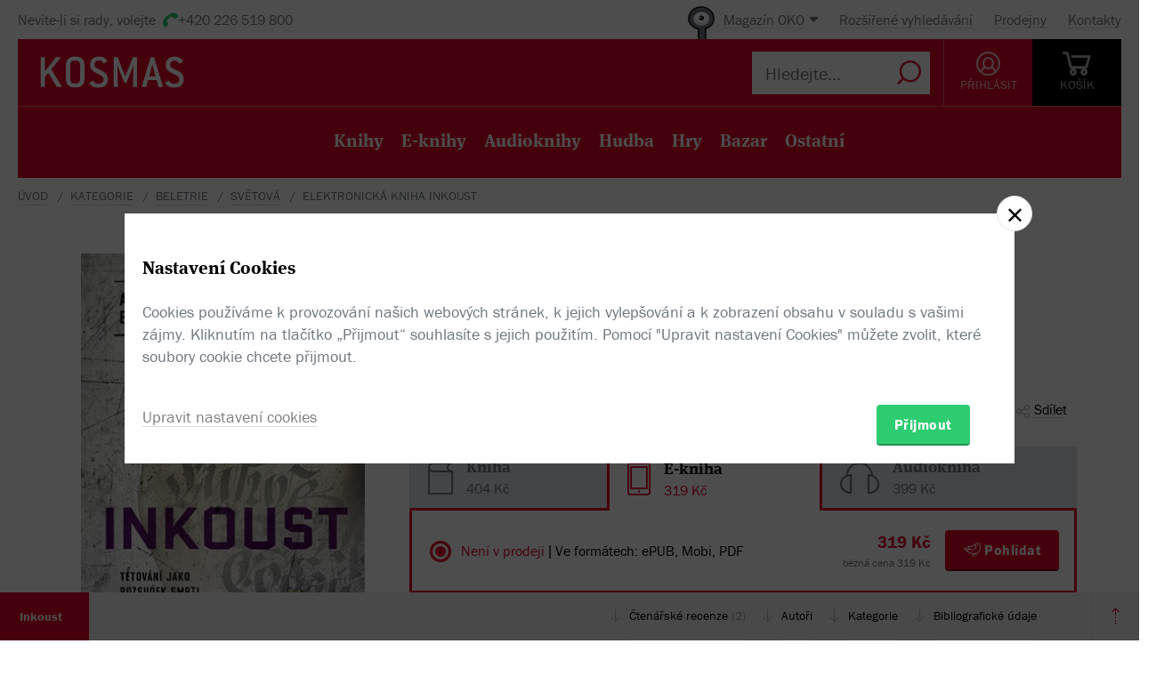

--- FILE ---
content_type: text/html; charset=utf-8
request_url: https://www.kosmas.cz/knihy/283125/inkoust/
body_size: 9216
content:


<!doctype html>
<html class="no-js" lang="cs">
<head>
	<meta charset="utf-8">
	<meta name="viewport" content="width=device-width, initial-scale=1">
	<meta name="author" content="KOSMAS.cz" />
	<meta name="language" content="cs" />
	<meta name="description" content="Jeho tetov&#225;n&#237; je rozsudkem smrti. Od autorky bestselleru Tat&#233;rka.
V temn&#253;ch uličk&#225;ch...📚Bestsellery. Novinky. Zlevněn&#233; knihy. Skladem na jednom m&#237;stě.">
		<link rel="canonical" href="https://www.kosmas.cz/knihy/283125/inkoust/">
		<link rel="alternate" media="only screen and (max-width: 800px)" href="https://m.kosmas.cz/knihy/283125/inkoust/">
			<meta name="robots" content="index,follow" />
	<script>window.allowCookieS = 0;</script>
	
	<script>
		(function (w, d, s, l, i) {
			w[l] = w[l] || []; w[l].push({
				'gtm.start':
					new Date().getTime(), event: 'gtm.js'
			}); var f = d.getElementsByTagName(s)[0],
				j = d.createElement(s), dl = l != 'dataLayer' ? '&l=' + l : ''; j.async = true; j.src =
					'https://www.googletagmanager.com/gtm.js?id=' + i + dl; f.parentNode.insertBefore(j, f);
		})(window, document, 'script', 'dataLayer', 'GTM-T7B5H2T');
	</script>

	<title>Inkoust - Alison Belshamová |  KOSMAS.cz - online knihkupectví</title>

	

<meta name="theme-color" content="#ffffff">

    <link rel="shortcut icon" href="/favicon.ico" type="image/x-icon"/>

	<script>document.documentElement.className = document.documentElement.className.replace("no-js", "js");</script>

	
		<script>
			!function (e) { var t, a = { kitId: "huv4tbq", scriptTimeout: 3e3, async: !0 }, c = e.documentElement, i = setTimeout(function () { c.className = c.className.replace(/\bwf-loading\b/g, "") + " wf-inactive" }, a.scriptTimeout), n = e.createElement("script"), s = !1, o = e.getElementsByTagName("script")[0]; c.className += " wf-loading", n.src = "https://use.typekit.net/" + a.kitId + ".js", n.async = !0, n.onload = n.onreadystatechange = function () { if (t = this.readyState, !(s || t && "complete" != t && "loaded" != t)) { s = !0, clearTimeout(i); try { Typekit.load(a) } catch (e) { } } }, o.parentNode.insertBefore(n, o) }(document);
		</script>

	<link rel="stylesheet" type="text/css" href="/styles/main.min.css?b5f2359f46" />
	<!--[if lt IE 9]>
		<script type="text/javascript" src="https://cdnjs.cloudflare.com/ajax/libs/html5shiv/3.7.3/html5shiv-printshiv.min.js"></script>
	<![endif]-->
	<script type="text/javascript" src="/Scripts/vendor.min.js?b5f235b615" ></script>
	<script type="text/javascript">try{Linksoft.FacebookClientId="164936300242312"}catch(e){}</script>
	<script type="text/javascript" src="/Home/ActionUrls.js?b65fd53a59"></script>

	
<script>
	window.dataLayer = window.dataLayer || [];
	dataLayer.push({
		'event':'cookieConsentDefault',
		'ccuData': {
			'analytics': 'denied',
			'marketing': 'denied',
			'ad_storage': 'denied',
			'ad_user_data': 'denied',
			'ad_personalization': 'denied',
			'analytics_storage': 'denied'
		}
	});
	
dataLayer.push({ ecommerce: null });
dataLayer.push({ 
  event: "view_item", 
  ecommerce: {"items":[{"item_id":283125,"item_name":"Inkoust - Alison Belshamová","item_brand":"KNIHA ZLÍN","price":319.00,"currency":"CZK","quantity":1,"item_variant":"El__kniha","item_category":"beletrie","item_category2":"světová","item_category3":null,"item_category4":null,"item_category5":null}]}
});

</script>



		<script type="application/ld+json">
		{
			"@context": "http://schema.org",
			"@type": "BreadcrumbList",

			"itemListElement": [

				{
					"@type": "ListItem",
					"position": 1,
					"item": "https://www.kosmas.cz/kategorie/",
					"name": "kategorie"
				}					,

				{
					"@type": "ListItem",
					"position": 2,
					"item": "https://www.kosmas.cz/kategorie/63/beletrie/",
					"name": "beletrie"
				}					,

				{
					"@type": "ListItem",
					"position": 3,
					"item": "https://www.kosmas.cz/kategorie/78/svetova/",
					"name": "světov\u00E1"
				}					,

				{
					"@type": "ListItem",
					"position": 4,
					"item": "https://www.kosmas.cz/knihy/283125/inkoust/",
					"name": "Elektronick\u00E1 kniha Inkoust"
				}			],
			"numberOfItems": 4
		}
		</script>

	
	<meta property="og:image" content="https://obalky.kosmas.cz/ArticleCovers/283/125_bg.jpg" />
	<meta property="og:site_name" content="Kosmas.cz - internetové knihkupectví" />
	<meta property="fb:app_id" content="164936300242312" />
	<meta property="og:title" content="Inkoust [e-kniha] - Alison Belshamová" />
	<meta property="og:url" content="https://www.kosmas.cz/knihy/283125/inkoust/" />
	<meta property="og:type" content="book" />
		<meta property="og:author" content="Alison Belshamov&#225;" />
	
			<meta property="og:description" content="Jeho tetov&#225;n&#237; je rozsudkem smrti. Od autorky bestselleru Tat&#233;rka.
V temn&#253;ch uličk&#225;ch...📚Bestsellery. Novinky. Zlevněn&#233; knihy. Skladem na jednom m&#237;stě." />

			<meta property="og:release_date" content="2020-10-30T00:00:00.0000000" />

	<meta property="og:locale" content="cs_CZ" />
		<script type="application/ld+json">
		{
			"@context": "http://schema.org",
			"@type": "Book",
			"name": "Inkoust",
			"image": "https://obalky.kosmas.cz/ArticleCovers/283/125_bg.jpg",
			"thumbnailUrl": "https://obalky.kosmas.cz/ArticleCovers/283/125_base.jpg",
			"description": "Jeho tetování je rozsudkem smrti. Od autorky bestselleru Tatérka.\nV temných uličkách Brightonu kdosi napadl mladou ženu. Zranění se zprvu nezdají vážná, ale oběť za 24 hodin umírá v agónii a na jejím těle se najde smrtící tetování.📚Bestsellery. Novinky. Zlevněné knihy. Skladem na jednom místě.",
			"sku": "283125",
"gtin13": "EK283125",			"alternativeHeadline": "Her Last breath",
			"bookFormat": "EBook",
			"publisher": { "@type": "Organization", "name": "KNIHA ZLÍN"},
			"brand": { "@type": "Brand", "name": "KNIHA ZLÍN"},
			"author": { "@type": "Person", "name": "Belshamová, Alison"},
			
			
				"aggregateRating": {
					"@type": "AggregateRating",
					"ratingValue": 3.333333,
					"ratingCount": 3,
					"reviewCount": 2,
					"bestRating": 5
				},
			"offers": {
				"@type": "Offer",
				"price": 319.0000,
				"priceCurrency": "CZK",
								"availability": "Discontinued"
			}
		}
		</script>

	</head>
<body class="env-Production view-detail view-detail-index  with-variant-grouping">



	
			<header class="header">
				<script type="text/javascript" src="/home/header?b2da2eb476"></script>
			</header>



<script type="text/javascript">
$(function () {
	$('header div.header__top div.oko-menu').attr("data-href", "/Oko/Popup");
		
		$('header div.header__body .header__user__loggedin').hide();
		$('header div.header__body .header__user__anonymous').show();
		

	$('#basket').html('\\
\\
\\
<div id=\"basket-in\" class=\"pop-up header__button header__button--black\">\\
    <a href=\"/kosik/\" class=\"display-table__cell\">\\
        <i class=\"rel icon icon--cart\">\\
        </i>\\
        <div class=\"text\">KOŠ&#205;K</div>\\
    </a>\\
        <div class=\"pop-up__content mini-cart__content m-c__content empty\">\\
            <p class=\"cart__empty\">Váš košík je prázdný.</p>\\
            <i class=\"pop-up__arrow\"></i>\\
        </div>\\
</div>\\
')
});
</script>

	

	<div class="main-content">
		





<div class="section__container">

<div id="drobecky">
	<ul class="breadcrumb">
		<li>
			<a href="/" class="prvni" title="zpět na úvodní stránku">Úvod</a>
		</li>
					<li>
						<a href="/kategorie/" title="kategorie">kategorie</a>
					</li>
					<li>
						<a href="/kategorie/63/beletrie/" title="beletrie">beletrie</a>
					</li>
					<li>
						<a href="/kategorie/78/svetova/" title="světov&#225;">světov&#225;</a>
					</li>
					<li>
						Elektronick&#225; kniha Inkoust
					</li>
	</ul>
</div>
</div>
	<script type="text/javascript">window.ga4items = [{"item_id":283125,"item_name":"Inkoust - Alison Belshamová","item_brand":"KNIHA ZLÍN","price":319.00,"currency":"CZK","quantity":1,"item_variant":"El__kniha","item_category":"beletrie","item_category2":"světová","item_category3":null,"item_category4":null,"item_category5":null}];</script>






<div class="product" id="productDetail">
	<article>
		<div class="product__content-header">
			<header class="container">
				<div class="row">
					<div class="col-md-4">

						<div class="text-center">
							<figure>
								<div class="product__cover-wrapper">
									<div class="product__cover book-3d">
										<div class="book-3d__inner ">
											<div class="book-3d__front">
												<span class="book-3d__cover-back"></span>
												<span class="book-3d__cover"
													  style='background-image: url(https://obalky.kosmas.cz/ArticleCovers/283/125_bg.jpg)'></span>
											</div>
											<div class="book-3d__left">
												<span class="book-3d__title">
													Alison Belshamová - Inkoust
												</span>
											</div>
										</div>
										<i class="item__type item__type--el__kniha"></i>
									</div>
								</div>
								<img id="detailCover" src="https://obalky.kosmas.cz/ArticleCovers/283/125_bg.jpg" alt="Inkoust - Alison Belshamov&#225;"
									 class="image-for-cover hidden">
							</figure>
						</div>








<div class="product__illu">
	
	

		<div class="pop-up pop-up--illu">
			<a class="pop-up__toggle" href="#">
				<i class="icon--e-book"></i><br>
				<span>Uk&#225;zky</span>
			</a>
			<div class="pop-up__content pop-up__content--small">
				<a href="#" class="pop-up__close"></a>
				<div class="pop-up__main">
					<div class="108401-283125-files">				<a class="btn btn--green btn--multi-line btn--epub" href="https://core.palmknihy.cz/web/data/Shop_kosmas.Preview.209637.epub" target="_blank">
					Uk&#225;zka jako EPUB
				</a>
				<a class="btn btn--green btn--multi-line btn--mobi" href="https://core.palmknihy.cz/web/data/Shop_kosmas.Preview.209637.mobi" target="_blank">
					Uk&#225;zka jako MOBI
				</a>
			<a class="btn btn--green btn--multi-line btn--pdf2" href="javascript:Linksoft.Web.ShowGoogleDocsViewer('https://core.palmknihy.cz/web/data/Shop_kosmas.Preview.209637.pdf2')">
				Uk&#225;zka jako PDF
			</a>
</div>
				</div>
			</div>
		</div>



</div>
					</div>
					<div class="col-md-8">
						<h1 class="product__title">
							Inkoust						</h1>
						<div class="product__authors">
									<a href="/autor/66554/alison-belshamova/" class="product__author-name">
										Alison Belshamová
															</a>						</div>


							<div class="product__publisher">

								Nakladatel:&nbsp;<a href="/nakladatelstvi/6827/kniha-zlin/">KNIHA ZLÍN</a>
 2020							</div>												
<style>
</style>

<div class="product__interactive">
    <div id="rating-info-top">
        




<div class="rating">
    <select class='rating__stars ' data-setrating="return Linksoft.Detail.GuestRated(283125, {0}, 0)" style="display: none;">
        <option value=""></option>
        <option value="1" >1</option>
        <option value="2" >2</option>
        <option value="3" selected>3</option>
        <option value="4" >4</option>
        <option value="5" >5</option>
    </select>

</div>

<div class="p-i__reviews">

    <a id="toReview" href="#recenze">2 recenze</a>

</div>


    </div>

    <div class="p-i__links">
        

<div class='p-i__link p-i__link--sojka pop-up '>
	<i class="icon icon--bird "></i>
	<a class="pop-up__toggle tip__wrap--top " data-tip="Sojka je váš špión. Upozorní vás, když knížku zlevníme, vyprodanou naskladníme, nebo k tištěné přidáme elektronickou nebo audio verzi." href="" id="sojka-hlavni">Sojka hlídačka</a>
	<div class="pop-up__content" style="width: 330px">
		<a href="#" class="pop-up__close"></a>
		<header class="pop-up__header">
			Sojko sojko, dej mi vědět, až...
		</header>

		<div id="sojka" class="pop-up__main">
				<div class="form__checkbox">
					<input type="checkbox" name="" id="checkbox-1" onchange="Watch.toggle(0)"
						   >
					<label for="checkbox-1">... bude tato verze skladem</label>
				</div>


				<div class="form__checkbox">
					<input type="checkbox" name="" id="checkbox-4" onchange="Watch.toggle(3)"
						   >
					<label for="checkbox-4">... bude elektronická verze</label>
				</div>
				<div class="form__checkbox">
					<input type="checkbox" name="" id="checkbox-5" onchange="Watch.toggle(4)"
						   >
					<label for="checkbox-5">... bude audio verze</label>
				</div>

			<div class="form__checkbox">
				<input type="checkbox" name="" id="checkbox-6" onchange="Watch.toggle(5)"
					   >
				<label for="checkbox-6">... bude levnější než:&nbsp;<input class="wathdog__input input--show" type="number" min="1" max="319" onchange="Watch.maxPriceChanged()" id="max-price" value="287" />&nbsp;Kč</label>
			</div>
			<div class="form__checkbox">
				<input type="checkbox" name="" id="checkbox-7" onchange="Watch.toggle(6)" data-price="319"
					   >
				<label for="checkbox-7">... bude levnější</label>
			</div>

				<div class="form form--on-white">
					<div class="form__input form__input--sm">
						<a class="no-margin" href="/prihlasit/?returnUrl=https%3A%2F%2Fwww.kosmas.cz%2Fknihy%2F283125%2Finkoust%2F">Přihlaste se</a>&nbsp;<label class="in-bl" for="anonymous-user-email">nebo vyplňte e-mail</label>
						<input type="text" id="anonymous-user-email" value="" />
					</div>
				</div>			<button id="saveWatchDogBtn" class="btn btn--sm space-t-10 on-enter">Uložit</button>
		</div>
	</div>
</div>

<div class="data-hidden">
	<div id="articlePrice">319</div>
	<div id="dbCurrentUserIsRegistered">False</div>
	<div id="dbCurrentUsersEmail"></div>
	<div id="WatchDogVariantMasksThisVariant">1</div>
	<div id="WatchDogVariantMasksAnyVariant"> 127</div>
	<div id="WatchDogVariantMasksPrinted"> 2</div>
	<div id="WatchDogVariantMasksEbook"> 4</div>
	<div id="WatchDogVariantMasksAudio"> 24</div>
	<div id="ModelArticleId">283125</div>
	<div id="ModelCategory">0</div>
</div>

        


<div class='p-i__link pop-up--favorite pop-up tip__wrap--top  '
     data-itemid="283125" data-typeid="1" data-listname="Moje oblíbené" data-tip="Uložte si tento produkt do seznamu oblíbených.">
    <i class="icon icon--heart"></i>
    <a class="pop-up__toggle" href="">Do oblíbených</a>
    


<div class="pop-up__content pop-up__content--small ">
    <a href="#" class="pop-up__close"></a>
    <header class="pop-up__header" id="pop-up__header-283125-1">
            <a href="#" onclick="$('#login-button').click();return false;">Přihlašte se</a> nebo <a href="/registrace?returnUrl=%2Fknihy%2F283125%2Finkoust%2F">registrujte</a> a přidejte si zbož&#237; do oblíbených.
    </header>

</div>

</div>

        <div class="p-i__link pop-up">
            <i class="icon icon--share"></i>
            <a class="pop-up__toggle" href="#">Sdílet</a>
            <div class="pop-up__content pop-up__content--small" style="width: 130px;">
                <a href="#" class="pop-up__close"></a>


                <div class="socials-share">

                    <a href="https://www.facebook.com/sharer/sharer.php?u=https%3a%2f%2fwww.kosmas.cz%2fknihy%2f283125%2finkoust%2f&amp;src=sdkpreparse" onclick="javascript:window.open(this.href,'', 'menubar=no,toolbar=no,resizable=yes,scrollbars=yes,height=600,width=600');return false;"><i class="pikto pikto--fb"></i></a>

                    <a class="twitter-share-button" href="https://twitter.com/intent/tweet?url=https%3a%2f%2fwww.kosmas.cz%2fknihy%2f283125%2finkoust%2f" onclick="javascript:window.open(this.href,'', 'menubar=no,toolbar=no,resizable=yes,scrollbars=yes,height=600,width=600');return false;"><i class="pikto pikto--tw"></i></a>

                    <a href="https://plus.google.com/share?url=https%3a%2f%2fwww.kosmas.cz%2fknihy%2f283125%2finkoust%2f" onclick="javascript:window.open(this.href,'', 'menubar=no,toolbar=no,resizable=yes,scrollbars=yes,height=600,width=600');return false;"><i class="pikto pikto--gplus"></i></a>
                </div>
            </div>
        </div>
    </div>
</div>


						

<div class="tabs__wrapper">
	<div class="tabs">
		<nav class="product__tabs tabs__navs">
						<a href="/knihy/279906/inkoust/" class="tabs__nav" data-tab-id="1" data-follow-link="true">
							<i class="icon--book"></i>
							<div class="product__tabs-text">
								<div class='h3 '>Kniha</div>
									<span>
										404 Kč
									</span>							</div>
						</a>
						<div class="tabs__nav active" data-tab-id="2" data-follow-link="false">
							<i class="icon--e-book"></i>
							<div class="product__tabs-text">
								<div class="h3  ">E-kniha</div>
									<span>
										319 Kč
									</span>							</div>
						</div>
						<a href="/knihy/501096/inkoust/" class="tabs__nav" data-tab-id="3" data-follow-link="true">
							<i class="icon--earphone"></i>
							<div class="product__tabs-text">
								<div class='h3 audiokniha'>Audiokniha</div>
									<span>
										399 Kč
									</span>							</div>
						</a>
		</nav>

		<div class="tabs__contents tabs__contents--nopd">

					<div class="tabs__content tabs__content--1 ">
					</div>
					<div class="tabs__content tabs__content--2 active">
							<div class="product__type table__kosmas">
									<div class='product__type-row '>
										<div class="form__radio">
												<input type="radio" name="radio" id="p-radio-1" checked>
											<label for="p-radio-1">
												<span>

													
												</span>
												<span>

													<span>
														<span class="tip__wrap--top tip__wrap--on-click red" data-tip="U titulu vypršela licence.">Nen&#237; v prodeji</span>

																<span class="p-type__icons">
																	<span class="sep">|</span> Ve formátech:
																		<span class="product__e-formats" title="862.3 KB ePUB">
																			ePUB, 
																		</span>
																		<span class="product__e-formats" title="1.3 MB Mobi">
																			Mobi, 
																		</span>
																		<span class="product__e-formats" title="2.5 MB PDF">
																			PDF
																		</span>
																</span>
													</span>
												</span>

											</label>
										</div>

										<div class="prod-detail__last-column">
											<div class="price">
												<div class="price__top">
														<div class="price__item">
															<span class="price__default">319 Kč</span>
														</div>
												</div>

												<div class="regular-price">běžná cena 319 Kč</div>
											</div>

											<div class="price__buttons">
													<div class="product__type-watch btn tip__wrap--top" data-tip="Naše Sojka hlídačka vám dá emailem vědět, až bude zboží k dispozici."><i class="icon icon--bird"></i><span>Pohlídat</span></div>
											</div>
										</div>
									</div>
							</div>
					</div>
					<div class="tabs__content tabs__content--3 ">
					</div>
		</div>
	</div>
</div>



<div class="product__annotation">
    <h2>Anotace</h2>
<div class="toggle-text text__paragraph" data-holder="<p><strong>Jeho tetování je rozsudkem smrti. Od autorky bestselleru Tatérka.</strong></p>

<p>V&#xA0;temných uličkách Brightonu kdosi napadl mladou ženu. Zranění se zprvu nezdají vážná, ale oběť za 24 hodin umírá v&#xA0;agónii a&#xA0;na jejím těle se najde smrtící tetování. Po zmizení druhé ženy už inspektor Francis Sullivan ví, že čelí sériovému vrahovi. Jedno ale nečekal: hlavním podezřelým je Alex Mullins, syn tatérky a&#xA0;jeho bývalé milenky Marni. Dokážou se přenést přes minulost a&#xA0;spojit síly, než se rozsudek smrti objeví na kůži další oběti?</p>"><p><strong>Jeho tetování je rozsudkem smrti. Od autorky bestselleru Tatérka.</strong></p>

<p>V&#xA0;temných uličkách Brightonu kdosi napadl mladou ženu. Zranění se zprvu nezdají vážná, ale oběť za 24 hodin umírá v&#xA0;agónii a&#xA0;na jejím těle se najde smrtící tetování. Po zmizení druhé ženy už inspektor Francis Sullivan ví, že čelí sériovému vrahovi. Jedno ale nečekal: hlavním...</p></div><a href="#" data-text="Zobrazit méně" class="toggle-text__trigger link-more link-more--down">Zobrazit celý text</a></div>
						
					</div>
				</div>
			</header>
		</div>
	</article>
	<div class="clearfix"></div>
	
<div class="sticky">
	<nav class="product__nav">
		<a data-scroll data-options='{"offset": 50}' href="#productDetail" class="p-nav__product-detail">
			<div class="img">
				<img src="https://obalky.kosmas.cz/ArticleCovers/283/125_sm.jpg" alt="">
			</div>
			<strong title="Inkoust">Inkoust</strong>
			<span title=""></span>
		</a>

		<div class="container">
			<ul id="productNav" class="p-nav__anchors">

				<li>
					<a href="#recenze" onClick=''>
								Čtenářské recenze
							<span>(2)</span>
					</a>
				</li>
													<li>
						<a href="#author">Autoři</a>
					</li>
								<li>
					<a href="#category">Kategorie</a>
				</li>
				<li>
					<a href="#biblio">Bibliografick&#233; &#250;daje</a>
				</li>
			</ul>
		</div>
		<a href="#" onclick="smoothScroll.animateScroll(0);return false;" class="p-nav__to-top"><i class="icon--arrow-top-dotted"></i></a>
	</nav>
</div>
	


	<div class="section__wrap">
		

		


<section id="recenze" class="section" style="min-height: 250px;" data-section-active>
	<div class="container">
		<div class="box box--aside">
			<header class="box__header">
				<h2 class="box__title box__title--big">
					Čten&#225;řsk&#233; recenze
				</h2>

				<div class="review-form">
					<div class="review-form__box">
						<div class="text-center">
							Celkov&#233; hodnocen&#237;
						</div>

						<div class="rating--lg text-center">




<div class="rating">
    <select class='rating__stars rating__stars--readonly' data-setrating="" style="display: none;">
        <option value=""></option>
        <option value="1" >1</option>
        <option value="2" >2</option>
        <option value="3" selected>3</option>
        <option value="4" >4</option>
        <option value="5" >5</option>
    </select>

<span class="rating__amount">(3x)</span></div>
						</div>
						<br />
						<div class="text-center">
							Vaše hodnocení
						</div>

						<div class="rating--lg text-center">




<div class="rating">
    <select class='rating__stars ' data-setrating="Linksoft.Detail.UpdateRating(283125, {0}, -2)" style="display: none;">
        <option value=""></option>
        <option value="1" >1</option>
        <option value="2" >2</option>
        <option value="3" >3</option>
        <option value="4" >4</option>
        <option value="5" >5</option>
    </select>

</div>
						</div>
					</div>

				</div>
			</header>

			<div class="row">
				<div class="col-md-8 col-md-offset-4">
					<div id="user-reviews">



    <section class="product__review " id="sec-rev-163588">
        <article data-pending="False">

            <div class="text__wrap"><div class="text__paragraph">Skvělé poslouchání. Má to spád, výborný námět a&#xA0;napínavé až do samotného konce :o)</div></div>
        </article>

        <aside>
            



<div class="rating">
    <select class='rating__stars rating__stars--readonly' data-setrating="" style="display: none;">
        <option value=""></option>
        <option value="1" >1</option>
        <option value="2" >2</option>
        <option value="3" >3</option>
        <option value="4" >4</option>
        <option value="5" selected>5</option>
    </select>

</div>
            <time>07.09.2023</time>
            <span class="user__cover" style="background-image:url(/Content/Shared/UserImages/56303813.jpg)"></span>
            <a class="box__reviewer" href="/recenze/od/56303813/">Martina Š.</a>

            
        </aside>
    </section>    <section class="product__review " id="sec-rev-159702">
        <article data-pending="False">

            <div class="text__wrap"><div class="toggle-text text__paragraph" data-holder="Na druhý díl s&#xA0;vyšetřovatelem Francisem Sullivanem jsem byla hodně zvědavá, protože první díl se mi moc líbil a&#xA0;zajímalo mě, jestli se autorce podařilo udržet vysokou laťku. V&#xA0;Brightonu dochází k&#xA0;vraždám mladých dívek, které byly těsně před smrtí vystaveny utrpení bolestivými zraněními a&#xA0;tetováním. Otráveným inkoustem jim byl do kůže vpraven jed a&#xA0;nejen vyšetřovatelům je jasné, že začíná souboj o&#xA0;čas, než vrah zohaví a&#xA0;usmrtí další dívku. Hlavním podezřelým se stane Alex Mullins, který měl s&#xA0;jednou obětí poměr a&#xA0;ostatní znal ze školy. Je synem Marni, která pomáhala Francisovi Sullivanovi s&#xA0;předchozím případem a&#xA0;se kterou měl jednu dobu velmi blízko, proto se příběh začíná odehrávat i&#xA0;v soukromé rovině. Díky kombinace náročného vyšetřování, hry o&#xA0;čas, rafinovanému vrahovi a&#xA0;napjatým vztahům jsem se ani minutu nenudila. Příběh je popisován z&#xA0;pohledu Marni, Francise, Alexe a&#xA0;dalších osob, proto můžeme sledovat myšlenky a&#xA0;pohnutky více zainteresovaných lidí a&#xA0;vyprávění tím získává na zajímavosti. Tento druhý díl se mi líbil ještě o&#xA0;chlup víc, než první, tak si určitě přečtu i&#xA0;ten třetí (Balzamovač).">Na druhý díl s&#xA0;vyšetřovatelem Francisem Sullivanem jsem byla hodně zvědavá, protože první díl se mi moc líbil a&#xA0;zajímalo mě, jestli se autorce podařilo udržet vysokou laťku. V&#xA0;Brightonu dochází k&#xA0;vraždám mladých dívek, které byly těsně před smrtí vystaveny utrpení bolestivými zraněními a&#xA0;tetováním. Otráveným inkoustem jim byl do kůže vpraven jed a...</div><a href="#" data-text="Méně" class="toggle-text__trigger link-more link-more--down">Více</a></div>
        </article>

        <aside>
            



<div class="rating">
    <select class='rating__stars rating__stars--readonly' data-setrating="" style="display: none;">
        <option value=""></option>
        <option value="1" >1</option>
        <option value="2" >2</option>
        <option value="3" >3</option>
        <option value="4" selected>4</option>
        <option value="5" >5</option>
    </select>

</div>
            <time>31.03.2022</time>
            <span class="user__cover" style="background-image:url(/images/svg/missing-author-cover.svg)"></span>
            <a class="box__reviewer" href="/recenze/od/41810196/">kosa.kosa</a>

            
        </aside>
    </section>													<div class='p-r__add-box '>
									<p>Podělte se o vlastní zkušenost s knihou. Pomůžete tisícům nerozhodných čtenářů.</p>

								<button class="btn btn--green" id="showReviewForm"
										data-id="283125"
										data-form-cat="0"
										onclick="Linksoft.Detail.WriteReview(283125, 0, 'detail');return false">
									Přidat vlastní recenzi
								</button>
							</div>
					</div>
				</div>
			</div>
		</div>
	</div>
</section>


		
				<div class="ajax__container not-loaded" data-location="/detail/authors/283125" data-cache="1">
						<section id="author" class="section" data-section-active>
							<div class="container">
								<div class="box box--aside">
									<h2 class="box__title box__title--big">
										Autor/Autorka
									</h2>
									<div class="row">
										<div class="col-md-8 col-md-offset-4">
											<div class="loading"></div>
										</div>
									</div>
								</div>
							</div>
						</section>
									</div>

			<section id="category" class="section ajax__container not-loaded" data-location="/detail/category/283125" data-cache="1" data-section-active>
				<div class="container">
					<div class="box box--aside">
						<div class="box__header">
							<h2 class="box__title box__title--big">
								Kategorie
							</h2>
						</div>
						<div class="row">
							<div class="col-md-8 col-md-offset-4">
								<div class="loading"></div>
							</div>
						</div>
					</div>
				</div>
			</section>

		


<section id="biblio" class="section" data-section-active>
	<div class="container">
		<div class="box box--aside">
			<div class="box__header">
				<h2 class="box__title box__title--big">
					Bibliografick&#233; &#250;daje
				</h2>
			</div>
			<div class="row">
				<div class="col-md-8 col-md-offset-4">
					<dl class="product__biblio">
						<dt>Název:</dt>
						<dd>Inkoust</dd>

						
						


								<dt>Autor:</dt>
		<dd>
			<a href="/autor/66554/alison-belshamova/">Belshamová, Alison</a>
		</dd>

						

						<dt>
							Nakladatel:
						</dt>
						<dd>
							<a href="/nakladatelstvi/6827/kniha-zlin/">KNIHA ZLÍN</a>
						</dd>


							<dt>Edice:</dt>
							<dd>
								<a href="/edice/2044/top-thriller/">Top Thriller</a>
							</dd>

						<dt>EAN:</dt>
						<dd>EK283125</dd>


						<dt>Doporučená prodejní cena:</dt>
						<dd>319 Kč</dd>

							<dt>Originál:</dt>
							<dd>Her Last breath</dd>

								<dt>Překlad:</dt>
		<dd>
			<a href="/prekladatel/60096/alzbeta-ambrozova/">Ambrožová, Alžběta</a>
		</dd>

						
						
						
						
						
						
						
						

						<dt>Popis:</dt>
						<dd>
							<a href="/info/eknihy-jak-cist" target="help">Elektronická kniha</a>, 400 stran, <span style="white-space:nowrap;"><small>0,8 MB</small> <a href="/info/eknihy-informace-o-formatech" target="help"><img src="/Content/epub.gif" alt="ePUB" class="ebookformat" /></a>&nbsp;ePUB</span>, <span style="white-space:nowrap;"><small>1,3 MB</small> <a href="/info/eknihy-informace-o-formatech" target="help"><img src="/Content/mobi.gif" alt="Mobi" class="ebookformat" /></a>&nbsp;Mobi</span>, <span style="white-space:nowrap;"><small>2,5 MB</small> <a href="/info/eknihy-informace-o-formatech" target="help"><img src="/Content/pdf2.gif" alt="PDF" class="ebookformat" /></a>&nbsp;PDF</span>, česky
						</dd>


							<dt>Rok vydání:</dt>
							<dd>
								2020
							</dd>

							<dt>Jazyk:</dt>
							<dd>
										<a href="/hledej/?Filters.LanguageId=15">
											česky
										</a>
							</dd>
					</dl>
				</div>
			</div>
		</div>
	</div>
</section>

			<div class="ajax__container not-loaded" data-location="/detail/alsobought/283125" data-cache="1"><div class="loading" data-section-active></div></div>
	</div>
</div>


	</div>

	
			<script type="text/javascript" src="/home/footer?b2da2eb473"></script>
	

	<script type="text/javascript" src="/Scripts/main.min.js?b5f2091147" ></script>
	<div id="alsoSeen">&nbsp;</div>
	<div id="modalDialog">
		<button class="closePopup" title="Zavřít"><i class="icon--cross-thin"></i></button>
		<div class="popupInner" id="modalDialogContents">&nbsp;</div>
	</div>
	<script type="text/javascript">
        $(Linksoft.Web.ScrollToFirstError);
        $(function () {
            $('form').submit(function () { var $form = $(this); window.setTimeout(function () { Linksoft.Web.ScrollToFirstError($form) }, 500) })
        });
	</script>
	
	<script src="https://apis.google.com/js/platform.js" async defer></script>
	<script type="text/javascript">
		$(function () {
			if (location.hash == '#recenze' && $('#showReviewForm').length > 0) {
				setTimeout(function () { $("#showReviewForm").trigger("click") }, 700);
			}
		});
	</script>

	
		<script>$(Linksoft.Cookies.Show)</script>
</body>
</html>


--- FILE ---
content_type: text/html; charset=utf-8
request_url: https://www.kosmas.cz/detail/authors/283125
body_size: 1418
content:



        <section id="author" class="section" data-section-active>
            <div class="container">
                <div class="box box--aside">
                    <div class="box__header">
                        <h2 class="box__title box__title--big">Autor/Autorka</h2>
                    </div>
                    <div class="row">
                            <div class="col-md-8 col-md-offset-4 product-author__wrap">
                                <article class="product-author" id="author66554">
                                    <div class="product-author__content">
                                        <div class="product-author__description">
                                            <h2 class="product-author__name">
                                                <a href="/autor/66554/alison-belshamova/">Alison Belshamová</a>
                                            </h2>
                                            <div class="text__paragraph ">
                                                Alison Belsham initially started writing with the ambition of becoming a&#xA0;screenwriter-and in 2000 was commended for her visual storytelling in the Orange Prize for Screenwriting. In 2001 she was shortlisted in a&#xA0;BBC Drama Writer competition. Life and children intervened but, switching to fiction, in 2009 her novel Domino was selected for the prestigious Adventures in Fiction mentoring scheme. In 2016 she pitched her first crime novel, The Tattoo Thief, at the Pitch Perfect event at the Bloody Scotland Crime Writing Festival and was judged the winner.
                                            </div>
                                        </div>
                                    </div>
                                    <div class="product-author__actions">
                                        <a href="/autor/66554/alison-belshamova/" class="link-more link-more--lg link-more--right">Celý medailonek</a>

                                        <div class='pop-up pop-up--favorite tip__wrap--top  '
                                             data-itemid="66554" data-typeid="2" data-listname="Moji oblíbení" data-tip="Uložte si tohoto autora do seznamu oblíbených.">
                                            <a class="product-author__favorite pop-up__toggle" href="">
                                                <i class="icon--heart"></i> Do oblíbených
                                            </a>
                                            


<div class="pop-up__content pop-up__content--small ">
    <a href="#" class="pop-up__close"></a>
    <header class="pop-up__header" id="pop-up__header-66554-2">
            <a href="#" onclick="$('#login-button').click();return false;">Přihlašte se</a> nebo <a href="/registrace?returnUrl=%2Fdetail%2Fauthors%2F283125">registrujte</a> a přidejte si autora do oblíbených.
    </header>

</div>

                                        </div>
                                    </div>

                                        <div class="clearfix"></div>
                                        <div class="space-t-30">
                                            <div class="section__books">
                                                <div class="section__title"><a href="/autor/66554/alison-belshamova/#knihy">Dalš&#237; knihy od t&#233;hož autora</a></div>
                                                <div class="books books--4">
                                                    

		<a class="book__item" data-id="550556" href="/knihy/550556/posledni-vykrik/">
			<div class="book__item-inner">
				<div class="book__img">
						<img class="img__cover" data-lazy="https://obalky.kosmas.cz/ArticleCovers/550/556_base.jpg" alt="Poslední výkřik - Alison Belshamová">
 <span class="book__label">-&nbsp;10%</span>					<span class="item__type item__type--kniha"></span>
					<div class="book__info">
						<div class="book__title font__title">Posledn&#237; v&#253;křik</div>
						<div class="book__author">Alison Belshamov&#225;</div>
						<div class="book__price">422  Kč</div>
					</div>
				</div>
			</div>
		</a>
		<a class="book__item" data-id="557710" href="/knihy/557710/nevinni-andele/">
			<div class="book__item-inner">
				<div class="book__img">
						<img class="img__cover" data-lazy="https://obalky.kosmas.cz/ArticleCovers/557/710_base.jpg" alt="Nevinní andělé - Alison Belshamová">
 <span class="book__label">-&nbsp;10%</span>					<span class="item__type item__type--kniha"></span>
					<div class="book__info">
						<div class="book__title font__title">Nevinn&#237; anděl&#233;</div>
						<div class="book__author">Alison Belshamov&#225;</div>
						<div class="book__price">422  Kč</div>
					</div>
				</div>
			</div>
		</a>
		<a class="book__item" data-id="538226" href="/knihy/538226/divky-na-kopci/">
			<div class="book__item-inner">
				<div class="book__img">
						<img class="img__cover" data-lazy="https://obalky.kosmas.cz/ArticleCovers/538/226_base.jpg" alt="Dívky na kopci - Alison Belshamová">
 <span class="book__label">-&nbsp;10%</span>					<span class="item__type item__type--kniha"></span>
					<div class="book__info">
						<div class="book__title font__title">D&#237;vky na kopci</div>
						<div class="book__author">Alison Belshamov&#225;</div>
						<div class="book__price">404  Kč</div>
					</div>
				</div>
			</div>
		</a>
		<a class="book__item" data-id="501688" href="/knihy/501688/balzamovac/">
			<div class="book__item-inner">
				<div class="book__img">
						<img class="img__cover" data-lazy="https://obalky.kosmas.cz/ArticleCovers/501/688_base.jpg" alt="Balzamovač - Alison Belshamová">
 <span class="book__label">-&nbsp;10%</span>					<span class="item__type item__type--kniha"></span>
					<div class="book__info">
						<div class="book__title font__title">Balzamovač</div>
						<div class="book__author">Alison Belshamov&#225;</div>
						<div class="book__price">404  Kč</div>
					</div>
				</div>
			</div>
		</a>
		<a class="book__item" data-id="248593" href="/knihy/248593/taterka/">
			<div class="book__item-inner">
				<div class="book__img">
						<img class="img__cover" data-lazy="https://obalky.kosmas.cz/ArticleCovers/248/593_base.jpg" alt="Tatérka - Alison Belshamová">
 <span class="book__label">-&nbsp;10%</span>					<span class="item__type item__type--kniha"></span>
					<div class="book__info">
						<div class="book__title font__title">Tat&#233;rka</div>
						<div class="book__author">Alison Belshamov&#225;</div>
						<div class="book__price">332  Kč</div>
					</div>
				</div>
			</div>
		</a>

                                                </div>
                                            </div>
                                        </div>                                </article>
                            </div>
                    </div>
                </div>
            </div>
        </section>



--- FILE ---
content_type: text/html; charset=utf-8
request_url: https://www.kosmas.cz/detail/category/283125
body_size: 58
content:

    <div class="container">
        <div class="box box--aside">
            <div class="box__header">
                <h2 class="box__title box__title--big">
                    Kategorie
                </h2>
            </div>
            <div class="row">
                <div class="col-md-8 col-md-offset-4">

                    <div class="drobecky">
                            <p>
                                <a href="/kategorie/63/beletrie/">beletrie</a> / <a href="/kategorie/78/svetova/">světová</a>
                            </p>
                            <p>
                                <a href="/kategorie/64/detektivky/">detektivky</a> / <a href="/kategorie/94/spionazni-romany-a-thrillery/">špionážní romány a thrillery</a>
                            </p>
                    </div>

                </div>
            </div>
        </div>
    </div>
